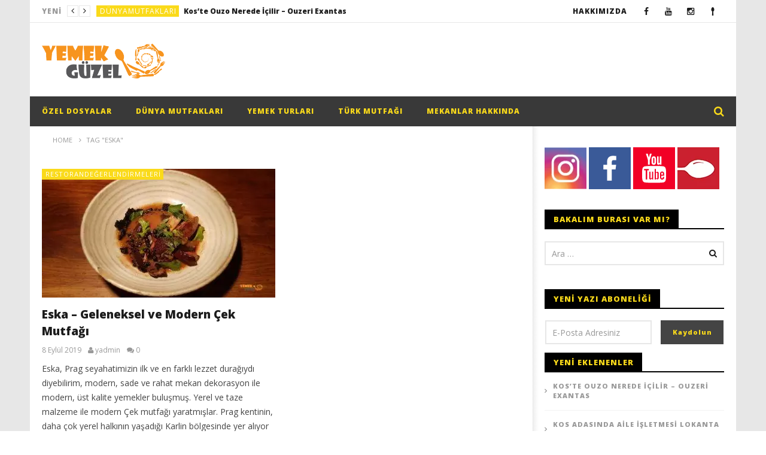

--- FILE ---
content_type: text/html; charset=UTF-8
request_url: https://www.yemekguzel.com/tag/eska/
body_size: 8096
content:
<!DOCTYPE html> <!--[if IE 7]><html class="ie ie7" lang="tr"> <![endif]--> <!--[if IE 8]><html class="ie ie8" lang="tr"> <![endif]--> <!--[if !(IE 7) | !(IE 8)  ]><!--><html lang="tr"> <!--<![endif]--><head><meta charset="UTF-8"><meta name="viewport" content="width=device-width, initial-scale=1"><link rel="profile" href="https://gmpg.org/xfn/11"><link rel="pingback" href="https://www.yemekguzel.com/xmlrpc.php"> <!-- Retina Logo--><style type="text/css" >@media only screen and (-webkit-min-device-pixel-ratio: 2),(min-resolution: 192dpi) {
			/* Retina Logo */
			.primary-logo{background:url(https://www.yemekguzel.com/wp-content/uploads/2016/03/yemek-guzel.png) no-repeat center; display:inline-block !important; background-size:contain;}
			.primary-logo img{ opacity:0; visibility:hidden}
			.primary-logo *{display:inline-block}
		}</style><meta property="description" content="Yedik, içtik, paylaştık..."/><meta name='robots' content='index, follow, max-image-preview:large, max-snippet:-1, max-video-preview:-1' /> <!-- This site is optimized with the Yoast SEO plugin v26.7 - https://yoast.com/wordpress/plugins/seo/ --><link media="all" href="https://www.yemekguzel.com/wp-content/cache/autoptimize/css/autoptimize_5eb98ec4882367302c57106502db5a93.css" rel="stylesheet"><title>Eska arşivleri - YEMEK GÜZEL</title><link rel="preload" as="style" href="https://fonts.googleapis.com/css?family=Open%20Sans%3A400%2C800%2C400italic%2C800italic&#038;display=swap" /><link rel="stylesheet" href="https://fonts.googleapis.com/css?family=Open%20Sans%3A400%2C800%2C400italic%2C800italic&#038;display=swap" media="print" onload="this.media='all'" /><noscript><link rel="stylesheet" href="https://fonts.googleapis.com/css?family=Open%20Sans%3A400%2C800%2C400italic%2C800italic&#038;display=swap" /></noscript><link rel="canonical" href="https://www.yemekguzel.com/tag/eska/" /><meta property="og:locale" content="tr_TR" /><meta property="og:type" content="article" /><meta property="og:title" content="Eska arşivleri - YEMEK GÜZEL" /><meta property="og:url" content="https://www.yemekguzel.com/tag/eska/" /><meta property="og:site_name" content="YEMEK GÜZEL" /><meta name="twitter:card" content="summary_large_image" /> <script type="application/ld+json" class="yoast-schema-graph">{"@context":"https://schema.org","@graph":[{"@type":"CollectionPage","@id":"https://www.yemekguzel.com/tag/eska/","url":"https://www.yemekguzel.com/tag/eska/","name":"Eska arşivleri - YEMEK GÜZEL","isPartOf":{"@id":"https://www.yemekguzel.com/#website"},"primaryImageOfPage":{"@id":"https://www.yemekguzel.com/tag/eska/#primaryimage"},"image":{"@id":"https://www.yemekguzel.com/tag/eska/#primaryimage"},"thumbnailUrl":"https://www.yemekguzel.com/wp-content/uploads/2019/09/Eska-Geleneksel-ve-Modern-Çek-Mutfağı-Mantar.jpg","breadcrumb":{"@id":"https://www.yemekguzel.com/tag/eska/#breadcrumb"},"inLanguage":"tr"},{"@type":"ImageObject","inLanguage":"tr","@id":"https://www.yemekguzel.com/tag/eska/#primaryimage","url":"https://www.yemekguzel.com/wp-content/uploads/2019/09/Eska-Geleneksel-ve-Modern-Çek-Mutfağı-Mantar.jpg","contentUrl":"https://www.yemekguzel.com/wp-content/uploads/2019/09/Eska-Geleneksel-ve-Modern-Çek-Mutfağı-Mantar.jpg","width":1024,"height":498,"caption":"Eska - Geleneksel ve Modern Çek Mutfağı - Mantar"},{"@type":"BreadcrumbList","@id":"https://www.yemekguzel.com/tag/eska/#breadcrumb","itemListElement":[{"@type":"ListItem","position":1,"name":"Ana sayfa","item":"https://www.yemekguzel.com/"},{"@type":"ListItem","position":2,"name":"Eska"}]},{"@type":"WebSite","@id":"https://www.yemekguzel.com/#website","url":"https://www.yemekguzel.com/","name":"YEMEK GÜZEL","description":"Yedik, içtik, paylaştık...","potentialAction":[{"@type":"SearchAction","target":{"@type":"EntryPoint","urlTemplate":"https://www.yemekguzel.com/?s={search_term_string}"},"query-input":{"@type":"PropertyValueSpecification","valueRequired":true,"valueName":"search_term_string"}}],"inLanguage":"tr"}]}</script> <!-- / Yoast SEO plugin. --><link rel='dns-prefetch' href='//fonts.googleapis.com' /><link href='https://fonts.gstatic.com' crossorigin rel='preconnect' /><link rel="alternate" type="application/rss+xml" title="YEMEK GÜZEL &raquo; akışı" href="https://www.yemekguzel.com/feed/" /><link rel="alternate" type="application/rss+xml" title="YEMEK GÜZEL &raquo; yorum akışı" href="https://www.yemekguzel.com/comments/feed/" /><link rel="alternate" type="application/rss+xml" title="YEMEK GÜZEL &raquo; Eska etiket akışı" href="https://www.yemekguzel.com/tag/eska/feed/" /> <script type="text/javascript" src="https://www.yemekguzel.com/wp-includes/js/jquery/jquery.min.js?ver=3.7.1" id="jquery-core-js"></script> <script type="text/javascript" id="ajax-request-js-extra">/* <![CDATA[ */
var cactus = {"ajaxurl":"https:\/\/www.yemekguzel.com\/wp-admin\/admin-ajax.php","query_vars":{"tag":"eska","error":"","m":"","p":0,"post_parent":"","subpost":"","subpost_id":"","attachment":"","attachment_id":0,"name":"","pagename":"","page_id":0,"second":"","minute":"","hour":"","day":0,"monthnum":0,"year":0,"w":0,"category_name":"","cat":"","tag_id":313,"author":"","author_name":"","feed":"","tb":"","paged":0,"meta_key":"","meta_value":"","preview":"","s":"","sentence":"","title":"","fields":"all","menu_order":"","embed":"","category__in":[],"category__not_in":[],"category__and":[],"post__in":[],"post__not_in":[],"post_name__in":[],"tag__in":[],"tag__not_in":[],"tag__and":[],"tag_slug__in":["eska"],"tag_slug__and":[],"post_parent__in":[],"post_parent__not_in":[],"author__in":[],"author__not_in":[],"search_columns":[],"ignore_sticky_posts":false,"suppress_filters":false,"cache_results":true,"update_post_term_cache":true,"update_menu_item_cache":false,"lazy_load_term_meta":true,"update_post_meta_cache":true,"post_type":"","posts_per_page":10,"nopaging":false,"comments_per_page":"50","no_found_rows":false,"order":"DESC"},"current_url":"https:\/\/www.yemekguzel.com\/tag\/eska","scroll_effect_change_url":"1"};
/* ]]> */</script> <link rel="https://api.w.org/" href="https://www.yemekguzel.com/wp-json/" /><link rel="alternate" title="JSON" type="application/json" href="https://www.yemekguzel.com/wp-json/wp/v2/tags/313" /><link rel="EditURI" type="application/rsd+xml" title="RSD" href="https://www.yemekguzel.com/xmlrpc.php?rsd" /><meta name="generator" content="WordPress 6.8.3" /><meta name="generator" content="Powered by WPBakery Page Builder - drag and drop page builder for WordPress."/> <!-- custom css --> <!-- end custom css --><noscript><style>.wpb_animate_when_almost_visible { opacity: 1; }</style></noscript></head><body class="archive tag tag-eska tag-313 wp-theme-newstube  wpb-js-composer js-comp-ver-7.5 vc_responsive"><div id="body-wrap" class=""><div id="wrap"><header class=""> <!--Navigation style--><div class="cactus-nav "> <!--Top NAV--><div id="top-nav"><nav class="navbar navbar-default" role="navigation"><div class="container"> <!--Headlines--><aside id="headline_id-2" class="widget col-md-12 nav navbar-nav navbar-left cactus-headline rps-hidden module widget-col headline"><div class="widget-inner"><ul class="nav navbar-nav navbar-left rps-hidden"><li class="title">Yeni</li><li class="navigation"><div class="button-prev"><i class="fa fa-angle-left"></i></div><div class="button-next"><i class="fa fa-angle-right"></i></div></li><li class="cactus-swiper-container" data-settings="[mode:cactus-fix-composer]"><div class="swiper-wrapper"><div class="swiper-slide"><div class="cactus-note-cat"><a href="https://www.yemekguzel.com/category/dunya-mutfaklari/" title="View all posts in DünyaMutfakları">DünyaMutfakları</a></div><a class="title-slide" href="https://www.yemekguzel.com/koste-ouzo-nerede-icilir-ouzeri-exantas/" title="Kos’te Ouzo Nerede İçilir – Ouzeri Exantas">Kos’te Ouzo Nerede İçilir – Ouzeri Exantas</a></div><div class="swiper-slide"><div class="cactus-note-cat"><a href="https://www.yemekguzel.com/category/dunya-mutfaklari/" title="View all posts in DünyaMutfakları">DünyaMutfakları</a></div><a class="title-slide" href="https://www.yemekguzel.com/kos-adasinda-aile-isletmesi-lokanta-taverna-tsambala/" title="Kos Adasında Aile İşletmesi Lokanta – Taverna Tsambala">Kos Adasında Aile İşletmesi Lokanta – Taverna Tsambala</a></div><div class="swiper-slide"><div class="cactus-note-cat"><a href="https://www.yemekguzel.com/category/restoran-degerlendirmeleri/" title="View all posts in RestoranDeğerlendirmeleri">RestoranDeğerlendirmeleri</a></div><a class="title-slide" href="https://www.yemekguzel.com/tabaklar-balik-lokantasi/" title="Tabaklar Balık Lokantası">Tabaklar Balık Lokantası</a></div><div class="swiper-slide"><div class="cactus-note-cat"><a href="https://www.yemekguzel.com/category/genel/" title="View all posts in Genel">Genel</a></div><a class="title-slide" href="https://www.yemekguzel.com/cay-makinesi-cayci-secimi-yaparken-nelere-dikkat-edilmeli/" title="Çay Makinesi (Çaycı) Seçimi Yaparken Nelere Dikkat Edilmeli?">Çay Makinesi (Çaycı) Seçimi Yaparken Nelere Dikkat Edilmeli?</a></div><div class="swiper-slide"><div class="cactus-note-cat"><a href="https://www.yemekguzel.com/category/dunya-mutfaklari/" title="View all posts in DünyaMutfakları">DünyaMutfakları</a></div><a class="title-slide" href="https://www.yemekguzel.com/milano-yemek-turu-followmi-around/" title="Milano Yemek Turu – FollowMi Around">Milano Yemek Turu – FollowMi Around</a></div></div></li></ul></div></aside> <!--Headlines--> <!--Share list--><ul class='nav navbar-nav navbar-right social-listing list-inline social-accounts'><li class="facebook"><a target='_blank' href="https://facebook.com/yemekguzel/" title='Facebook'><i class="fa fa-facebook"></i></a></li><li class="youtube"><a target='_blank' href="https://www.youtube.com/channel/UCREUT6P9MfgSDbtHeJOa5oA" title='YouTube'><i class="fa fa-youtube"></i></a></li><li  class="custom-fa-instagram"><a href="https://www.instagram.com/yemekguzel/" title='Instagram' target="_blank"><i class="fa fa-instagram"></i></a></li><li  class="custom-fa-spoon"><a href="https://www.zomato.com/yemekguzel" title='Zomato' target="_blank"><i class="fa fa-spoon"></i></a></li></ul> <!--Share list--> <!--Menu--><ul class="nav navbar-nav navbar-right rps-hidden top-menu-rps"><li id="menu-item-348" class="menu-item menu-item-type-post_type menu-item-object-page menu-item-348"><a href="https://www.yemekguzel.com/hakkimizda/">Hakkımızda</a></li></ul><!--Menu--> <!--mobile--><ul class="open-menu-mobile-top nav navbar-nav navbar-right"><li> <a href="javascript:;"> <span></span><span></span><span></span></a> <!--Submenu--><ul class="dropdown-menu"><li class="menu-item menu-item-type-post_type menu-item-object-page menu-item-348"><a href="https://www.yemekguzel.com/hakkimizda/">Hakkımızda</a></li></ul> <!--Submenu--></li></ul> <!--mobile--></div></nav></div> <!--Top NAV--> <!--Branding--><div id="main-nav" class="nav-branding"><nav class="navbar navbar-default" role="navigation"><div class="container"> <!--Logo--><div class="navbar-header"> <!--logo--> <a class="navbar-brand" href="https://www.yemekguzel.com"><div class="primary-logo"> <noscript><img src="https://www.yemekguzel.com/wp-content/uploads/2016/03/yemek-guzel.png" alt="YEMEK GÜZEL" title="YEMEK GÜZEL"></noscript><img class="lazyload" src='data:image/svg+xml,%3Csvg%20xmlns=%22http://www.w3.org/2000/svg%22%20viewBox=%220%200%20210%20140%22%3E%3C/svg%3E' data-src="https://www.yemekguzel.com/wp-content/uploads/2016/03/yemek-guzel.png" alt="YEMEK GÜZEL" title="YEMEK GÜZEL"></div> </a><!--logo--></div><!--Logo--><ul class="nav navbar-nav navbar-right rps-hidden cactus-header-ads"><li></li></ul></div></nav></div> <!--Branding--> <!--Primary menu--><div id="main-menu"><nav class="navbar navbar-default fix-down-scroll" role="navigation"><div class="container"><div class="main-menu-wrap"><ul class="nav navbar-nav cactus-logo-nav is-sticky-menu"><li><a href="https://www.yemekguzel.com"><noscript><img src="https://www.yemekguzel.com/wp-content/uploads/2016/03/yemek-guzel.png" alt="YEMEK GÜZEL" title="YEMEK GÜZEL"></noscript><img class="lazyload" src='data:image/svg+xml,%3Csvg%20xmlns=%22http://www.w3.org/2000/svg%22%20viewBox=%220%200%20210%20140%22%3E%3C/svg%3E' data-src="https://www.yemekguzel.com/wp-content/uploads/2016/03/yemek-guzel.png" alt="YEMEK GÜZEL" title="YEMEK GÜZEL"></a></li></ul><ul class="nav navbar-nav open-menu-mobile"><li class="show-mobile open-menu-mobile-rps"><a href="javascript:;"><i class="fa fa-bars"></i></a></li></ul> <!--HTML Struc (truemag)--><ul class="nav navbar-nav cactus-main-menu cactus-megamenu"><li id="mega-menu-item-46" class=" menu-item menu-item-type-post_type menu-item-object-page level0 main-menu-item list-style"><a href="https://www.yemekguzel.com/ozel-dosyalar/">Özel Dosyalar</a></li><li id="mega-menu-item-47" class=" menu-item menu-item-type-post_type menu-item-object-page level0 main-menu-item list-style"><a href="https://www.yemekguzel.com/dunya-mutfaklari/">Dünya Mutfakları</a></li><li id="mega-menu-item-1891" class=" menu-item menu-item-type-post_type menu-item-object-page level0 main-menu-item"><a href="https://www.yemekguzel.com/yemek-turlari/">Yemek Turları</a></li><li id="mega-menu-item-45" class=" menu-item menu-item-type-post_type menu-item-object-page level0 main-menu-item"><a href="https://www.yemekguzel.com/turk-mutfagi/">Türk Mutfağı</a></li><li id="mega-menu-item-48" class=" menu-item menu-item-type-post_type menu-item-object-page level0 main-menu-item"><a href="https://www.yemekguzel.com/restoran-degerlendirmeleri/">Mekanlar Hakkında</a></li></ul> <!--HTML Struc (truemag)--> <!--Search--><ul class="nav navbar-nav navbar-right search-drop-down dark-div"><li> <a href="javascript:;" class="open-search-main-menu"><i class="fa fa-search"></i><i class="fa fa-times"></i></a><ul class="search-main-menu"><li><form action="https://www.yemekguzel.com" method="get"> <input type="hidden" name="post_type" value="post"> <input type="text" placeholder="Search..." name="s" value=""> <i class="fa fa-search"></i> <input type="submit" value="search"></form></li></ul></li></ul> <!--Search--></div></div></nav> <input type="hidden" name="sticky_navigation" value="on"/></div> <!--Primary menu--></div> <!--Navigation style--></header><div id="cactus-body-container"> <!--Add class cactus-body-container for single page--><div class="cactus-listing-wrap cactus-sidebar-control sb-right"><div class="cactus-listing-config style-1 style-3 "> <!--addClass: style-1 + (style-2 -> style-n)--><div class="container"><div class="row"> <!-- categories list --><div class="main-content-col col-md-12 cactus-listing-content"> <!--breadcrumb--><ol class="cactus-breadcrumb" itemscope itemtype="http://schema.org/BreadcrumbList"><li itemprop="itemListElement" itemscope itemtype="http://schema.org/ListItem"><a itemprop="item" href="https://www.yemekguzel.com/"><span itemprop="name">Home</span></a><meta itemprop="position" content="1" /></li> <i class="fa fa-angle-right"></i><li itemprop="itemListElement" itemscope itemtype="http://schema.org/ListItem" class="current"><span itemprop="name">Tag "Eska"</span><meta itemprop="position" content="2" /></li></ol><!-- .breadcrumbs --> <!--breadcrumb--><div class="cactus-sub-wrap"><article id="post-1669" class="cactus-post-item hentry post-1669 post type-post status-publish format-standard has-post-thumbnail category-restoran-degerlendirmeleri tag-eska tag-geleneksel-ve-modern-cek-mutfagi tag-modern-cek-mutfagi"> <!--content--><div class="entry-content"><div class="primary-post-content  "> <!--addClass: related-post, no-picture --> <!--picture--><div class="picture"><div class="picture-content "> <a href="https://www.yemekguzel.com/eska-geleneksel-ve-modern-cek-mutfagi/" title="Eska &#8211; Geleneksel ve Modern Çek Mutfağı"> <noscript><img src="https://www.yemekguzel.com/wp-content/uploads/2019/09/Eska-Geleneksel-ve-Modern-Çek-Mutfağı-Mantar-390x215.jpg"
 srcset="https://www.yemekguzel.com/wp-content/uploads/2019/09/Eska-Geleneksel-ve-Modern-Çek-Mutfağı-Mantar-390x215.jpg 390w, https://www.yemekguzel.com/wp-content/uploads/2019/09/Eska-Geleneksel-ve-Modern-Çek-Mutfağı-Mantar-268x148.jpg 268w"
 sizes="(max-width: 390px) 100vw, 390px"
 alt="Eska &#8211; Geleneksel ve Modern Çek Mutfağı &#8211; Mantar"/></noscript><img class="lazyload" src='data:image/svg+xml,%3Csvg%20xmlns=%22http://www.w3.org/2000/svg%22%20viewBox=%220%200%20210%20140%22%3E%3C/svg%3E' data-src="https://www.yemekguzel.com/wp-content/uploads/2019/09/Eska-Geleneksel-ve-Modern-Çek-Mutfağı-Mantar-390x215.jpg"
 data-srcset="https://www.yemekguzel.com/wp-content/uploads/2019/09/Eska-Geleneksel-ve-Modern-Çek-Mutfağı-Mantar-390x215.jpg 390w, https://www.yemekguzel.com/wp-content/uploads/2019/09/Eska-Geleneksel-ve-Modern-Çek-Mutfağı-Mantar-268x148.jpg 268w"
 data-sizes="(max-width: 390px) 100vw, 390px"
 alt="Eska &#8211; Geleneksel ve Modern Çek Mutfağı &#8211; Mantar"/><div class="thumb-overlay"></div> </a><div class="cactus-note-cat"><a href="https://www.yemekguzel.com/category/restoran-degerlendirmeleri/" title="View all posts in RestoranDeğerlendirmeleri">RestoranDeğerlendirmeleri</a></div></div></div> <!--picture--><div class="content"><h3 class="h4 cactus-post-title entry-title"> <a href="https://www.yemekguzel.com/eska-geleneksel-ve-modern-cek-mutfagi/" title="Eska &#8211; Geleneksel ve Modern Çek Mutfağı" rel="bookmark">Eska &#8211; Geleneksel ve Modern Çek Mutfağı</a></h3><div class="posted-on"> <a href="https://www.yemekguzel.com/eska-geleneksel-ve-modern-cek-mutfagi/" class="cactus-info" rel="bookmark"><time datetime="2019-09-08T20:21:44+03:00" class="entry-date updated">8 Eylül 2019</time></a> <span class="vcard author"> <span class="fn"><a href="https://www.yemekguzel.com/author/yadmin/" class="author cactus-info">yadmin</a></span> </span><div class="comment cactus-info">0</div></div> <!--excerpt--><div class="excerpt"> Eska, Prag seyahatimizin ilk ve en farklı lezzet durağıydı diyebilirim, modern, sade ve rahat mekan dekorasyon ile modern, üst kalite yemekler buluşmuş. Yerel ve taze malzeme ile modern Çek mutfağı yaratmışlar. Prag kentinin, daha çok yerel halkının yaşadığı Karlin bölgesinde yer alıyor Eska, Forum Karlin bünyesinde. Mekana yaklaşırken, ciddi ve eski moda kıyafetli insanlar vardı [&hellip;]</div><!--excerpt--> <!--read more--><div class="cactus-readmore"> <a href="https://www.yemekguzel.com/eska-geleneksel-ve-modern-cek-mutfagi/">Read more</a></div><!--read more--><div class="cactus-last-child"></div> <!--fix pixel no remove--></div></div> <!-- begin related post --> <!-- end related post --></div><!--content--></article></div> <input type="hidden" name="hidden_blog_layout" value="layout_3"/><div class="page-navigation"></div></div> <!--.main-content-col--> <!--Sidebar--><div class="col-md-4 cactus-sidebar main-sidebar-col"> <!--addClass: left / right -> config sidebar position--><div class="sidebar-content-fixed-scroll fixed-now"><aside id="custom_html-2" class="widget_text widget col-md-12 module widget-col widget_custom_html"><div class="widget_text widget-inner"><div class="textwidget custom-html-widget"><br> <a href="https://instagram.com/yemekguzel/" target="blank"> <noscript><img src="https://www.yemekguzel.com/wp-content/uploads/Instagramlinki.png" width='70' height='70' /></noscript><img class="lazyload" src='data:image/svg+xml,%3Csvg%20xmlns=%22http://www.w3.org/2000/svg%22%20viewBox=%220%200%2070%2070%22%3E%3C/svg%3E' data-src="https://www.yemekguzel.com/wp-content/uploads/Instagramlinki.png" width='70' height='70' /></a> <a href="https://www.facebook.com/yemekguzel" target="blank"> <noscript><img src="https://www.yemekguzel.com/wp-content/uploads/FacebookLinki.png" width='70' height='70' /></noscript><img class="lazyload" src='data:image/svg+xml,%3Csvg%20xmlns=%22http://www.w3.org/2000/svg%22%20viewBox=%220%200%2070%2070%22%3E%3C/svg%3E' data-src="https://www.yemekguzel.com/wp-content/uploads/FacebookLinki.png" width='70' height='70' /></a> <a href="https://www.youtube.com/channel/UCREUT6P9MfgSDbtHeJOa5oA" target="blank"> <noscript><img src="https://www.yemekguzel.com/wp-content/uploads/YoutubeLinki.png" width='70' height='70' /></noscript><img class="lazyload" src='data:image/svg+xml,%3Csvg%20xmlns=%22http://www.w3.org/2000/svg%22%20viewBox=%220%200%2070%2070%22%3E%3C/svg%3E' data-src="https://www.yemekguzel.com/wp-content/uploads/YoutubeLinki.png" width='70' height='70' /></a> <a href="https://www.zomato.com/yemekguzel" target="blank"> <noscript><img src="https://www.yemekguzel.com/wp-content/uploads/ZomatoLinki.png" width='70' height='70' /></noscript><img class="lazyload" src='data:image/svg+xml,%3Csvg%20xmlns=%22http://www.w3.org/2000/svg%22%20viewBox=%220%200%2070%2070%22%3E%3C/svg%3E' data-src="https://www.yemekguzel.com/wp-content/uploads/ZomatoLinki.png" width='70' height='70' /></a></div></div></aside><aside id="search-2" class="widget col-md-12 module widget-col widget_search"><div class="widget-inner"><h2 class="widget-title h6">Bakalım burası var mı?</h2><form role="search" method="get" class="search-form" action="https://www.yemekguzel.com/"> <label> <span class="screen-reader-text">Arama:</span> <input type="search" class="search-field" placeholder="Ara &hellip;" value="" name="s" /> </label> <input type="submit" class="search-submit" value="Ara" /></form></div></aside><aside id="text-4" class="widget col-md-12 module widget-col widget_text"><div class="widget-inner"><h2 class="widget-title h6">Yeni Yazı Aboneliği</h2><div class="textwidget"><form style="padding: 1px; text-align: center;" action="https://feedburner.google.com/fb/a/mailverify" method="post" target="popupwindow"><p style="float: left; width: 60%; margin-right: 5%;"><input name="email" type="text" placeholder="E-Posta Adresiniz" /></p><p style="width: 25%; float: left;"><input name="uri" type="hidden" value="YemekGuzel" /><input name="loc" type="hidden" value="en_US" /><input type="submit" value="Kaydolun" /></p></form></div></div></aside><aside id="recent-posts-2" class="widget col-md-12 module widget-col widget_recent_entries"><div class="widget-inner"><h2 class="widget-title h6">Yeni Eklenenler</h2><ul><li> <a href="https://www.yemekguzel.com/koste-ouzo-nerede-icilir-ouzeri-exantas/">Kos’te Ouzo Nerede İçilir – Ouzeri Exantas</a></li><li> <a href="https://www.yemekguzel.com/kos-adasinda-aile-isletmesi-lokanta-taverna-tsambala/">Kos Adasında Aile İşletmesi Lokanta – Taverna Tsambala</a></li><li> <a href="https://www.yemekguzel.com/tabaklar-balik-lokantasi/">Tabaklar Balık Lokantası</a></li><li> <a href="https://www.yemekguzel.com/cay-makinesi-cayci-secimi-yaparken-nelere-dikkat-edilmeli/">Çay Makinesi (Çaycı) Seçimi Yaparken Nelere Dikkat Edilmeli?</a></li><li> <a href="https://www.yemekguzel.com/milano-yemek-turu-followmi-around/">Milano Yemek Turu – FollowMi Around</a></li></ul></div></aside><aside id="custom_html-3" class="widget_text widget col-md-12 module widget-col widget_custom_html"><div class="widget_text widget-inner"><h2 class="widget-title h6">Kardeş Sitemiz</h2><div class="textwidget custom-html-widget"><center><a title="Yeme İçme Rehberi" href="https://www.gezmekguzel.com" target="_blank" rel="noopener"> <noscript><img src="https://www.yemekguzel.com/wp-content/uploads/GezmekGuzelLinki.png" alt="Gezi Notları" width='230' height='74' align="middle" /></noscript><img class="lazyload" src='data:image/svg+xml,%3Csvg%20xmlns=%22http://www.w3.org/2000/svg%22%20viewBox=%220%200%20230%2074%22%3E%3C/svg%3E' data-src="https://www.yemekguzel.com/wp-content/uploads/GezmekGuzelLinki.png" alt="Gezi Notları" width='230' height='74' align="middle" /></a></center></div></div></aside><aside id="categories-2" class="widget col-md-12 module widget-col widget_categories"><div class="widget-inner"><h2 class="widget-title h6">Kategoriler</h2><ul><li class="cat-item cat-item-4"><a href="https://www.yemekguzel.com/category/bizim-tarfiler/">BizimTarifler</a></li><li class="cat-item cat-item-2"><a href="https://www.yemekguzel.com/category/dunya-mutfaklari/">DünyaMutfakları</a></li><li class="cat-item cat-item-1"><a href="https://www.yemekguzel.com/category/genel/">Genel</a></li><li class="cat-item cat-item-6"><a href="https://www.yemekguzel.com/category/ozel-dosyalar/">ÖzelDosyalar</a></li><li class="cat-item cat-item-5"><a href="https://www.yemekguzel.com/category/restoran-degerlendirmeleri/">RestoranDeğerlendirmeleri</a></li><li class="cat-item cat-item-3"><a href="https://www.yemekguzel.com/category/turk-mutfagi/">TürkMutfağı</a></li><li class="cat-item cat-item-345"><a href="https://www.yemekguzel.com/category/yemekturlari/">Yemek Turları</a></li></ul></div></aside></div></div> <!--Sidebar--></div><!--.row--></div><!--.container--></div><!--.cactus-listing-config--></div><!--.cactus-listing-wrap--></div><!--#cactus-body-container--><footer><div class="footer-inner dark-div"></div><!--.footer-inner--><div class="footer-info dark-div"><div class="container"><div class="row"><div class="col-md-6 col-sm-6 copyright font-1">Yiyip, içip paylaşıyoruz :)</div><div class="col-md-6 col-sm-6 link font-1"><div class="menu-footer-menu-container"><ul id="menu-footer-menu" class="menu"></ul></div></div></div></div></div></footer></div><!--#wrap--> <!--Menu moblie--><div class="canvas-ovelay"></div><div id="off-canvas" class="off-canvas-default dark-div"><div class="off-canvas-inner"><div class="close-canvas-menu"> <i class="fa fa-times"></i> Close</div><nav class="off-menu"><ul><li id="menu-item-46" class="menu-item menu-item-type-post_type menu-item-object-page menu-item-46"><a href="https://www.yemekguzel.com/ozel-dosyalar/">Özel Dosyalar</a></li><li id="menu-item-47" class="menu-item menu-item-type-post_type menu-item-object-page menu-item-47"><a href="https://www.yemekguzel.com/dunya-mutfaklari/">Dünya Mutfakları</a></li><li id="menu-item-1891" class="menu-item menu-item-type-post_type menu-item-object-page menu-item-1891"><a href="https://www.yemekguzel.com/yemek-turlari/">Yemek Turları</a></li><li id="menu-item-45" class="menu-item menu-item-type-post_type menu-item-object-page menu-item-45"><a href="https://www.yemekguzel.com/turk-mutfagi/">Türk Mutfağı</a></li><li id="menu-item-48" class="menu-item menu-item-type-post_type menu-item-object-page menu-item-48"><a href="https://www.yemekguzel.com/restoran-degerlendirmeleri/">Mekanlar Hakkında</a></li></ul><ul class="search-mobile-menu"><li><form action="https://www.yemekguzel.com" method="get"> <input type="text" placeholder="Search..." name="s" value=""> <i class="fa fa-search"></i> <input type="submit" value="search"></form></li></ul></nav></div></div><!--Menu moblie--><div class="go-to-top"> <i class="fa fa-angle-up"></i></div><div class="popup_share_overlay"></div><div class="popup_share_video_wrapper"><div class="popup_share_video"><h4>Share this video</h4><ul class="social-listing list-inline change-color popup_share_video_listing"><li class="facebook"> <a class="trasition-all" title="Share on Facebook" href="#" target="_blank" rel="nofollow" onclick="window.open('https://www.facebook.com/sharer/sharer.php?u='+'https%3A%2F%2Fwww.yemekguzel.com%2Feska-geleneksel-ve-modern-cek-mutfagi%2F','facebook-share-dialog','width=626,height=436');return false;"><i class="fa fa-facebook"></i> </a></li><li class="twitter"> <a class="trasition-all" href="#" title="Share on Twitter" rel="nofollow" target="_blank" onclick="window.open('http://twitter.com/share?text=Eska+%E2%80%93+Geleneksel+ve+Modern+%C3%87ek+Mutfa%C4%9F%C4%B1&amp;url=https%3A%2F%2Fwww.yemekguzel.com%2Feska-geleneksel-ve-modern-cek-mutfagi%2F','twitter-share-dialog','width=626,height=436');return false;"><i class="fa fa-twitter"></i> </a></li><li class="linkedin"> <a class="trasition-all" href="#" title="Share on LinkedIn" rel="nofollow" target="_blank" onclick="window.open('http://www.linkedin.com/shareArticle?mini=true&amp;url=https%3A%2F%2Fwww.yemekguzel.com%2Feska-geleneksel-ve-modern-cek-mutfagi%2F&amp;title=Eska+%E2%80%93+Geleneksel+ve+Modern+%C3%87ek+Mutfa%C4%9F%C4%B1&amp;source=YEMEK+G%C3%9CZEL','linkedin-share-dialog','width=626,height=436');return false;"><i class="fa fa-linkedin"></i> </a></li><li class="tumblr"> <a class="trasition-all" href="#" title="Share on Tumblr" rel="nofollow" target="_blank" onclick="window.open('http://www.tumblr.com/share/link?url=https%3A%2F%2Fwww.yemekguzel.com%2Feska-geleneksel-ve-modern-cek-mutfagi%2F&amp;name=Eska+%E2%80%93+Geleneksel+ve+Modern+%C3%87ek+Mutfa%C4%9F%C4%B1','tumblr-share-dialog','width=626,height=436');return false;"><i class="fa fa-tumblr"></i> </a></li><li class="google-plus"> <a class="trasition-all" href="#" title="Share on Google Plus" rel="nofollow" target="_blank" onclick="window.open('https://plus.google.com/share?url=https%3A%2F%2Fwww.yemekguzel.com%2Feska-geleneksel-ve-modern-cek-mutfagi%2F','googleplus-share-dialog','width=626,height=436');return false;"><i class="fa fa-google-plus"></i> </a></li><li class="pinterest"> <a class="trasition-all" href="#" title="Pin this" rel="nofollow" target="_blank" onclick="window.open('//pinterest.com/pin/create/button/?url=https%3A%2F%2Fwww.yemekguzel.com%2Feska-geleneksel-ve-modern-cek-mutfagi%2F&amp;media=https%3A%2F%2Fwww.yemekguzel.com%2Fwp-content%2Fuploads%2F2019%2F09%2FEska-Geleneksel-ve-Modern-%C3%87ek-Mutfa%C4%9F%C4%B1-Mantar.jpg&amp;description=Eska+%E2%80%93+Geleneksel+ve+Modern+%C3%87ek+Mutfa%C4%9F%C4%B1','pin-share-dialog','width=626,height=436');return false;"><i class="fa fa-pinterest"></i> </a></li><li class="vk"> <a class="trasition-all" href="#" title="Share on VK" rel="nofollow" target="_blank" onclick="window.open('//vkontakte.ru/share.php?url=https%3A%2F%2Fwww.yemekguzel.com%2Feska-geleneksel-ve-modern-cek-mutfagi%2F','vk-share-dialog','width=626,height=436');return false;"><i class="fa fa-vk"></i> </a></li><li class="email"> <a class="trasition-all" href="/cdn-cgi/l/email-protection#[base64]" title="Email this"><i class="fa fa-envelope"></i> </a></li></ul></div></div></div><!--#body-wrap--> <script data-cfasync="false" src="/cdn-cgi/scripts/5c5dd728/cloudflare-static/email-decode.min.js"></script><script type="speculationrules">{"prefetch":[{"source":"document","where":{"and":[{"href_matches":"\/*"},{"not":{"href_matches":["\/wp-*.php","\/wp-admin\/*","\/wp-content\/uploads\/*","\/wp-content\/*","\/wp-content\/plugins\/*","\/wp-content\/themes\/newstube\/*","\/*\\?(.+)"]}},{"not":{"selector_matches":"a[rel~=\"nofollow\"]"}},{"not":{"selector_matches":".no-prefetch, .no-prefetch a"}}]},"eagerness":"conservative"}]}</script> <noscript><style>.lazyload{display:none;}</style></noscript><script data-noptimize="1">window.lazySizesConfig=window.lazySizesConfig||{};window.lazySizesConfig.loadMode=1;</script><script async data-noptimize="1" src='https://www.yemekguzel.com/wp-content/plugins/autoptimize/classes/external/js/lazysizes.min.js?ao_version=3.1.14'></script> <script>(function(i,s,o,g,r,a,m){i['GoogleAnalyticsObject']=r;i[r]=i[r]||function(){
  (i[r].q=i[r].q||[]).push(arguments)},i[r].l=1*new Date();a=s.createElement(o),
  m=s.getElementsByTagName(o)[0];a.async=1;a.src=g;m.parentNode.insertBefore(a,m)
  })(window,document,'script','https://www.google-analytics.com/analytics.js','ga');

  ga('create', 'UA-79997576-1', 'auto');
  ga('send', 'pageview');</script> <script defer src="https://www.yemekguzel.com/wp-content/cache/autoptimize/js/autoptimize_a784669dc7612b40a7be50a011a852de.js"></script><script defer src="https://static.cloudflareinsights.com/beacon.min.js/vcd15cbe7772f49c399c6a5babf22c1241717689176015" integrity="sha512-ZpsOmlRQV6y907TI0dKBHq9Md29nnaEIPlkf84rnaERnq6zvWvPUqr2ft8M1aS28oN72PdrCzSjY4U6VaAw1EQ==" data-cf-beacon='{"version":"2024.11.0","token":"7777d13fc8044f3ca606ff310e1f2daf","r":1,"server_timing":{"name":{"cfCacheStatus":true,"cfEdge":true,"cfExtPri":true,"cfL4":true,"cfOrigin":true,"cfSpeedBrain":true},"location_startswith":null}}' crossorigin="anonymous"></script>
</body></html>
<!-- Performance optimized by AccelerateWP. - Debug: cached@1768833558 -->